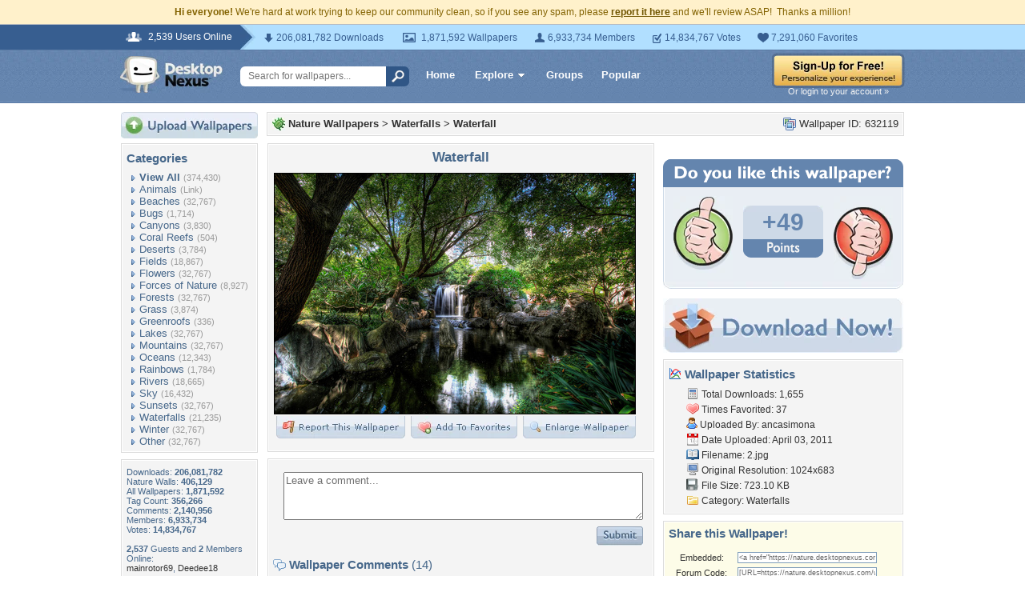

--- FILE ---
content_type: text/html; charset=utf-8
request_url: https://www.google.com/recaptcha/api2/aframe
body_size: 268
content:
<!DOCTYPE HTML><html><head><meta http-equiv="content-type" content="text/html; charset=UTF-8"></head><body><script nonce="OcRowJMNdMke1XKKz0LNFQ">/** Anti-fraud and anti-abuse applications only. See google.com/recaptcha */ try{var clients={'sodar':'https://pagead2.googlesyndication.com/pagead/sodar?'};window.addEventListener("message",function(a){try{if(a.source===window.parent){var b=JSON.parse(a.data);var c=clients[b['id']];if(c){var d=document.createElement('img');d.src=c+b['params']+'&rc='+(localStorage.getItem("rc::a")?sessionStorage.getItem("rc::b"):"");window.document.body.appendChild(d);sessionStorage.setItem("rc::e",parseInt(sessionStorage.getItem("rc::e")||0)+1);localStorage.setItem("rc::h",'1768531081859');}}}catch(b){}});window.parent.postMessage("_grecaptcha_ready", "*");}catch(b){}</script></body></html>